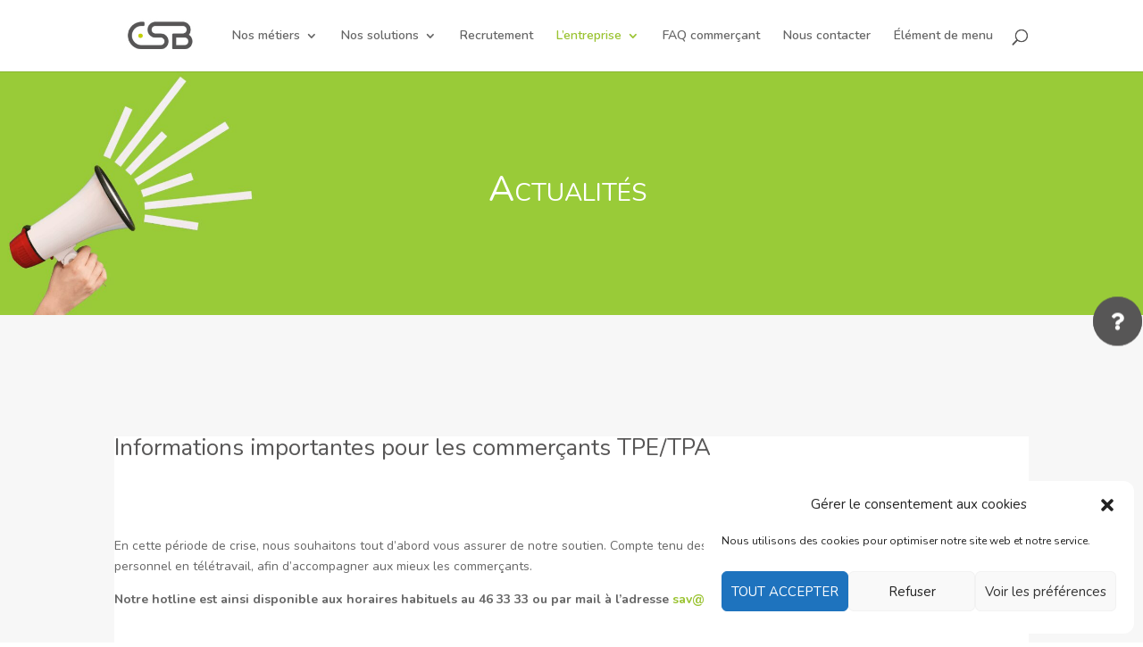

--- FILE ---
content_type: text/css
request_url: https://www.csb.nc/wp-content/themes/CSB/style.css?ver=4.27.5
body_size: 60
content:
/*
Theme Name:CSB
Theme URI: https://www.csb.nc
Description: Child Theme For Divi
Author: Loïc HARNISCH
Author URI: https://loicharnisch.io
Template: Divi
*/

/* Start your custom CSS bellow this comment
============================================ */


--- FILE ---
content_type: text/css
request_url: https://www.csb.nc/wp-content/et-cache/102/et-core-unified-deferred-102.min.css?ver=1768203919
body_size: 26
content:
.et_pb_image_10000,.et_pb_image_10001,.et_pb_image_10002{text-align:left;margin-left:0}@media only screen and (max-width:980px){.et_pb_image_10000 .et_pb_image_wrap img,.et_pb_image_10001 .et_pb_image_wrap img,.et_pb_image_10002 .et_pb_image_wrap img{width:auto}}@media only screen and (max-width:767px){.et_pb_image_10000,.et_pb_image_10002{display:none!important}.et_pb_image_10000 .et_pb_image_wrap img,.et_pb_image_10001 .et_pb_image_wrap img,.et_pb_image_10002 .et_pb_image_wrap img{width:auto}}